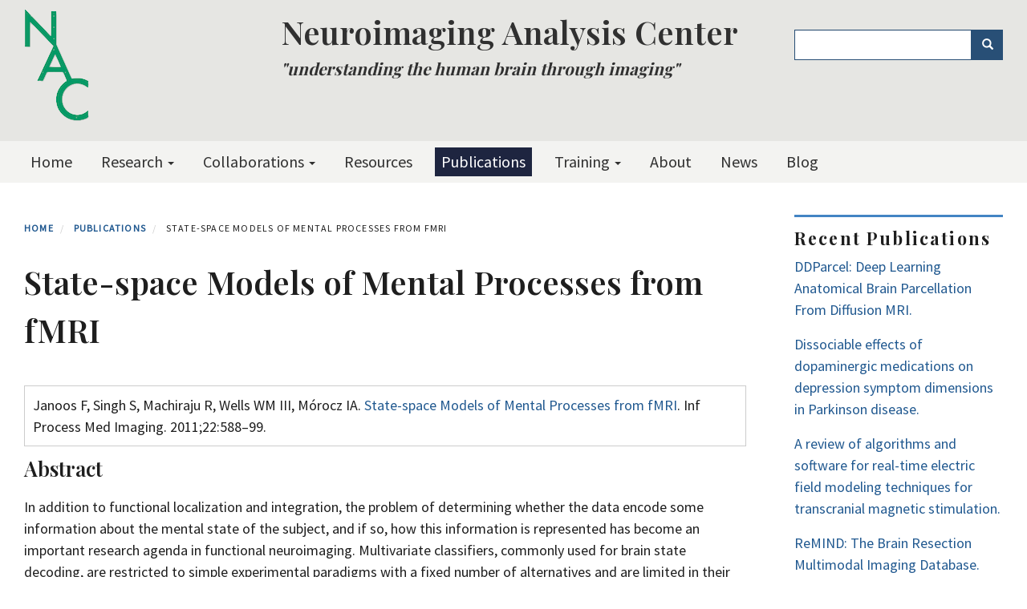

--- FILE ---
content_type: text/css
request_url: https://nac.spl.harvard.edu/files/css/css_-EMsSER_qZ_-c9NdIIJIsajCq_6zXU_jjgjbWFNTjMs.css?delta=4&language=en&theme=hwpi_classic&include=eJxVyEESwyAIQNELmXIkB5VYKhEH6KS5fRfdNKv_5hfV8DBcsBsedKqNVAc1DrXMs9GMIloH_DlVNYJm74XywBd-bqMxivb0PBfnKujOFbpoQdk8LuHZk3ruPOGX5JcHHVDQ6QuivTd9
body_size: 1697
content:
/* @license GPL-2.0-or-later https://www.drupal.org/licensing/faq */
aside .region > .block{border-top:3px solid #4384C4;}.content-inner h2,.content-inner h3,.content-inner h4{margin-bottom:16px;font-weight:normal;}html,body{color:#1e1e1e;}html,body{background:#fff;font-family:"Source Sans Pro",sans-serif;}h1,h2,h3,h4,h5,h6{font-family:"Playfair Display",serif;}h1,h2,h3{font-weight:normal;}footer{background:url(/profiles/contrib/openscholar/themes/hwpi_classic/images/footer-top-gradiant.png) repeat-x 0 0 #f3f3f1;}footer ul.nav a{font-size:1rem;font-family:arial;}footer ul.nav li.dropdown{font-weight:bold;}footer ul.nav li.dropdown ul li{font-weight:normal;}footer ul.nav li.dropdown ul li a{font-family:arial;text-transform:none;font-family:georgia;font-size:1rem;}.navbar-collapse{background:#f3f3f1;}@media screen and (max-width:767px){.navbar-collapse .navbar-nav > li{border-bottom:1px solid #34679A;}}.navbar-collapse .navbar-nav > li > a{color:#303030;font-size:20px;font-weight:normal;}.navbar-collapse .navbar-nav > li > a:hover,.navbar-collapse .navbar-nav > li > a:active,.navbar-collapse .navbar-nav > li > a:focus,.navbar-collapse .navbar-nav > li > a.is-active,.navbar-collapse .navbar-nav > li > a.is-active:hover{background:#1E2540;color:#fff;}.navbar-collapse .navbar-nav > li:hover > a{background:#1E2540;color:#fff;}.navbar-collapse .navbar-nav > li.open > a,.navbar-collapse .navbar-nav > li.open > a:hover,.navbar-collapse .navbar-nav > li.open > a:active,.navbar-collapse .navbar-nav > li.open > a:focus{background:#1E2540;color:#fff;}.navbar-collapse .dropdown-menu{background:#F0F0EE;}@media screen and (max-width:767px){.navbar-collapse .dropdown-menu > li{border-top:1px solid #34679A;}}.navbar-collapse .dropdown-menu > li > a{color:#303030;font-size:15px;font-weight:normal;}@media screen and (max-width:767px){.navbar-collapse .dropdown-menu > li > a{font-size:19px;color:#fff;}}.navbar-collapse .dropdown-menu > li > a:hover,.navbar-collapse .dropdown-menu > li > a:active{color:#666;}@media screen and (max-width:767px){.navbar-collapse .dropdown-menu > li > a:hover,.navbar-collapse .dropdown-menu > li > a:active{background:#1E2540;}}.navbar-collapse .dropdown-menu > li > a.active a,.navbar-collapse .dropdown-menu > li > a.active a:hover{color:#666;}.navbar-collapse.collapse{padding:8px 0;}@media screen and (max-width:767px){.navbar-collapse.collapse{padding:0;}}@media screen and (max-width:767px){.navbar-collapse{background:#3A72AB;}}.navbar-collapse .navbar-nav > li{margin-right:20px;}@media screen and (max-width:767px){.navbar-collapse .navbar-nav > li{margin-right:0;border-top:1px solid #407EB4;}}.navbar-collapse .navbar-nav > li > a{padding:8px;font-family:"Source Sans Pro",sans-serif;}@media screen and (max-width:767px){.navbar-collapse .navbar-nav > li > a{color:#fff;}}.navbar-collapse .dropdown-menu > li > a{font-family:Georgia,Baskerville,Palatino,"Palatino Linotype","Book Antiqua","Times New Roman",serif;padding:8px;}@media screen and (max-width:767px){.navbar-collapse .dropdown-menu > li > a{padding:6px 20px;}}@media screen and (max-width:767px){.navbar-collapse .dropdown-menu > li > a:hover,.navbar-collapse .dropdown-menu > li > a:active{color:#fff;background:none;}}.navbar-collapse .dropdown .dropdown-menu li a.is-active{background:rgba(0,0,0,0.5);color:#fff;}.header-container{background:#e6e6e3;color:#303030;}.header-container ul.nav li a{font-size:13px;text-decoration:none;text-transform:uppercase;padding:0.3em 0 0.3em 10px;}.header-container ul.nav li a:hover{background:none;}.header-container .block-content a{color:currentColor;}.block--type-section-navigation{border-top:1px solid #e7e7e7;border:1px solid #e7e7e7;border-bottom:0;}.block--type-section-navigation .block-content > nav > ul > li > a{background:#293352;border-bottom:1px solid #ebe3df;color:#fff;}.block--type-section-navigation .block-content > nav > ul > li > a:hover{background:#293352;}.block--type-section-navigation .block-content > nav > ul > li.active-nav-link > a{color:#fff;}.block--type-section-navigation .block-content ul li a{text-decoration:none;}.block--type-section-navigation .block-content ul li.expanded.depth-2 > a,.block--type-section-navigation .block-content ul li.collapsed.active-nav-link.depth-2 > a{background:#3A72AB;color:#fff;}.block.block--type-slideshow .slick__arrow .slick-prev,.block.block--type-slideshow .slick__arrow .slick-next,.slick--optionset--os-slideshow .slick__arrow .slick-prev,.slick--optionset--os-slideshow .slick__arrow .slick-next{background:#4384C4;}.block.block--type-slideshow.slideshow-layout-16-9-below .slick__arrow .slick-arrow{background:#284F76;}.slideshow-layout-16-9-side div.widget--slideshow .slide-caption .field--name-field-slide-headline .field--item{text-shadow:1px 1px 1px rgba(0,0,0,0.8);}@media screen and (min-width:992px){.slideshow-layout-16-9-side div.widget--slideshow .slide-caption .field--name-field-slide-headline .field--item{font-size:28px;font-weight:normal;}}h1.page-header{margin:15px 0 30px;}article h2.node--title{margin-bottom:18px;}aside .region > .block{margin-bottom:20px;}aside .region > .block:before{margin-top:12px;}aside .region > .block.block--type-section-navigation{padding:0;border-top:0 none;}aside nav{border:0;}.block--type-search .form-text,.block--type-search .form-search,.search-block-form .form-text,.search-block-form .form-search{border-color:#284F76;}.block--type-search .form-text:focus,.block--type-search .form-search:focus,.search-block-form .form-text:focus,.search-block-form .form-search:focus{border-color:#284F76;box-shadow:none;outline:2px solid;outline-offset:2px;}.block--type-search .form-submit.btn-primary,.search-block-form .form-submit.btn-primary{background:#284F76;border-color:#284F76;}h2.block-title{font-weight:normal;letter-spacing:0.1em;font-weight:bold;margin-bottom:8px;}article.person .person-data .block-data h2.block-title{border-top:3px solid #4384C4;padding-top:12px;}.path-front .content-inner .block{border-top:3px solid #4384C4;padding-top:12px;}.path-front .content-inner .block.block--type-column,.path-front .content-inner .block.block--type-slideshow{border:0;padding-top:0;}.path-front .content-inner .block.block--type-column > .block-content,.path-front .content-inner .block.block--type-slideshow > .block-content{padding:0;}.path-front .content-inner .block.block--type-featured-posts.styled{border-top:1px solid #ccc;}.path-front .content-inner nav{border:0;}.content-inner .block--type-featured-posts.styled{padding-top:12px;}.not-front.two-sidebars .main-container .content-inner{border-right:1px solid #e7e7e7;}:where(html){--primary:#2e3d50;--secondary:#1e3f8a;--tertiary:#832129;--white:#fff;--black:#000;}.block--type-taxonomy .block-content > .os-widgets-taxonomy-display-type-menu{border-color:#959595;}.block--type-taxonomy .block-content .os-widgets-taxonomy-display-type-menu-item{border-color:#959595;}


--- FILE ---
content_type: application/javascript
request_url: https://nac.spl.harvard.edu/files/js/js_iVRbltFqAg5eyj_VeDIupTx2oa81-EFWmsike_nN1Dc.js?scope=footer&delta=4&language=en&theme=hwpi_classic&include=eJxdjc0OwjAMg1-oLM_AhRNnrlW2hC6QNVWb_Tw-QxMIcbH9WbLcm3nzigX6T4qlcpQsHr4VTEaoP1ys2MI1DFYZqM4FtSNBtdThA7cwFLiLcjsTXSU_QzJLytExQdrln4_RhD7uDo19LsFa7LExLEJsp_3w6JJkOOxNq1Bib4BEPkoLSxNnGCw7bz6jXmbVm_D6AuhIWfE
body_size: 631
content:
/* @license GPL-2.0-or-later https://www.drupal.org/licensing/faq */
(function($,Drupal,document,MathJax){'use strict';Drupal.behaviors.mathjax={attach:function(context,settings){$(document).ajaxComplete(function(){MathJax.Hub.Queue(['Typeset',MathJax.Hub]);});if(settings.mathjax.config_type===0)$('body').addClass('tex2jax_ignore');}};}(jQuery,Drupal,document,MathJax));;
(function($,Drupal,once){Drupal.behaviors.videoPopup={attach:function(context,settings){once('video-play','.video-play .field--name-body a',context).forEach(function(element){$(element).click(function(e){e.preventDefault();const source=$(this).attr('href');const newElem=document.createElement("div");const crossDiv=document.createElement("div");const elemChild=document.createElement("div");const iframeContainer=document.createElement("div");const ifrm=document.createElement("iframe");newElem.classList.add("video-modal");elemChild.classList.add("video-modal-container");crossDiv.classList.add('search-modal-cross');iframeContainer.classList.add('iframe-container');ifrm.setAttribute("src",source);document.body.appendChild(newElem);document.querySelector('.video-modal').append(elemChild);document.querySelector('.video-modal').append(crossDiv);document.querySelector('.video-modal-container').append(iframeContainer);document.querySelector('.iframe-container').append(ifrm);const cross=$('.search-modal-cross');cross.click(function(e){e.currentTarget.parentNode.remove();});});});}};})(jQuery,Drupal,once);;


--- FILE ---
content_type: application/javascript
request_url: https://nac.spl.harvard.edu/files/js/js_l4xvvDqTIdDw1lC1NARzKvOOfwPuHapPNi8dswrN0eY.js?scope=footer&delta=6&language=en&theme=hwpi_classic&include=eJxdjc0OwjAMg1-oLM_AhRNnrlW2hC6QNVWb_Tw-QxMIcbH9WbLcm3nzigX6T4qlcpQsHr4VTEaoP1ys2MI1DFYZqM4FtSNBtdThA7cwFLiLcjsTXSU_QzJLytExQdrln4_RhD7uDo19LsFa7LExLEJsp_3w6JJkOOxNq1Bib4BEPkoLSxNnGCw7bz6jXmbVm_D6AuhIWfE
body_size: 177
content:
/* @license GPL-2.0-or-later https://www.drupal.org/licensing/faq */
(function($){Drupal.behaviors.osWidgetsAddToAny={attach:function(ctx){a2a.init_all();}};})(jQuery);;
